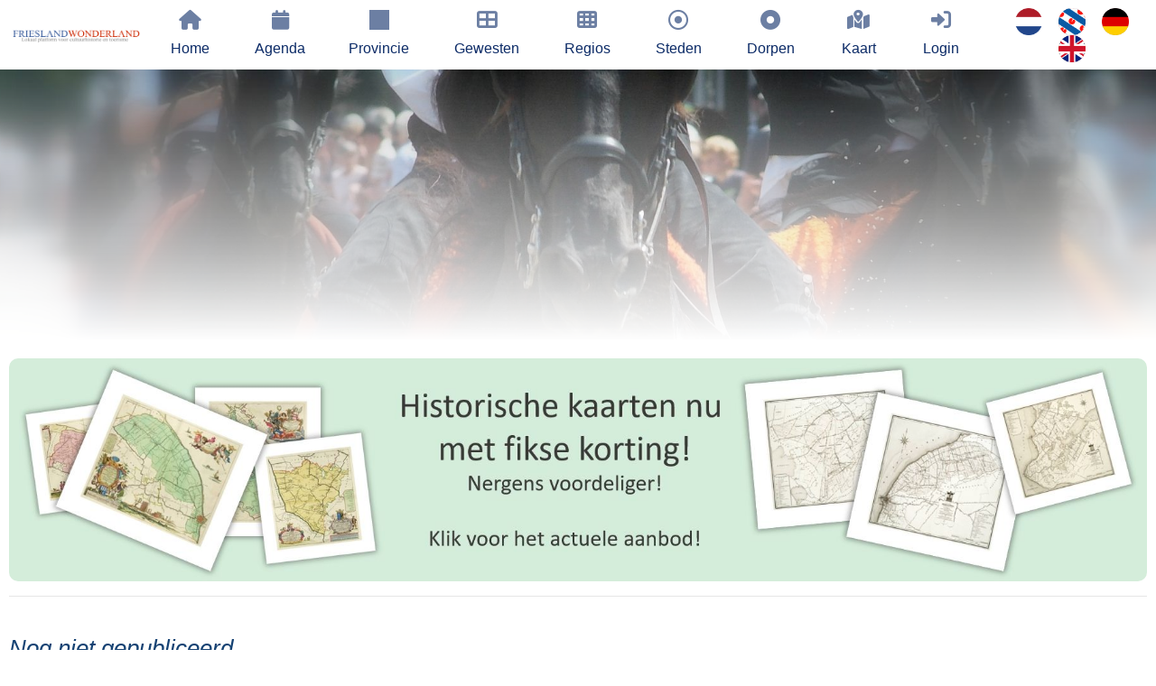

--- FILE ---
content_type: text/html; charset=UTF-8
request_url: https://www.frieslandwonderland.nl/friesland/plaats/plaats/arum
body_size: 5213
content:






             <!DOCTYPE HTML>
<html>
	<head>
		<script type="application/ld+json">
	{
	"@context": "https://schema.org", 
	"@type": "Article",
	"headline": "",
	"alternativeHeadline": "Friesland - ",
	"image": "https://www.frieslandwonderland.nl",
	"author": "", 
	"editor": "", 
	"genre": "Plaats in Friesland", 
	"keywords": "", 
	"publisher":
		{
		"@type": "Organization",
		"name": "ErfgoedCMS",
		"legalName" : "ErfgoedCMS",
		"url": "https://www.erfgoedcms.nl",
		"logo": {
			"@type": "ImageObject",
			"url": "https://www.erfgoedcms.nl/sites/sites/deeenaa/images/beeldmerk_erfgoedcms.png"
			},
		"foundingDate": "2006",
		"founders":
			[{
			"@type": "Person",
			"name": "Bauke Folkertsma"
			}],
		"address":{
			"@type": "PostalAddress",
			"streetAddress": "Boterstraat 9",
			"addressLocality": "Joure",
			"addressRegion": "Friesland",
			"postalCode": "8501 BS",
			"addressCountry": "Netherlands"
			},
		"contactPoint": {
			"@type": "ContactPoint",
			"contactType": "customer support",
			"telephone": "[+31651151519]",
			"email": "bauke@erfgoedcms.nl"
			}
		},
	"url": "https://www.frieslandwonderland.nl/plaats/plaats",
	"mainEntityOfPage":
		{
		"@type": "WebPage",
		"@id": "https://www.frieslandwonderland.nl/plaats/plaats",
		"name": "",
		"description": "Plaats in friesland - "
		},
	"datePublished": "",
	"dateCreated": "",
	"dateModified": "",
	"description": "",
	"articleBody": ""
	}
</script>
<meta charset="UTF-8">
		
		<meta http-equiv="language" content="NL">
		<meta http-equiv="content-language" content="NL">
		<BASE href="https://www.frieslandwonderland.nl">
		<link rel="canonical" href='https://www.frieslandwonderland.nl/plaats/plaats' />
		<meta name="description" content=""/>
		<meta name="keywords" content=""/>
		<link rel="shortcut icon" href="./sites/sites/erfgoedcms/images/favicon.ico" type="image/x-icon">
		<link rel="icon" href="./sites/sites/erfgoedcms/images/favicon.ico" type="image/x-icon">
		<link rel="preconnect" href="https://connect.facebook.net" crossorigin>
		<link rel="preconnect" href="https://www.google-analytics.com" crossorigin>
		<link rel="preconnect" href="https://www.googletagmanager.com" crossorigin>
		<link rel="preconnect" href="https://stackpath.bootstrapcdn.com" crossorigin>
		<link rel="preconnect" href="https://code.jquery.com" crossorigin>
		<link rel="preconnect" href="https://unpkg.com" crossorigin>
		<link rel="preconnect" href="https://maps.googleapis.com" crossorigin>
		<link rel="preconnect" href="https://www.google.com" crossorigin>

		<meta name="author" content="ErfgoedCMS™">
		<meta name="copyright" content="Copyright (C) 2026 - ErfgoedCMS™">
		<meta name="contactName" content="ErfgoedCMS™">
		<meta name="contactOrganization" content="ErfgoedCMS™">
		<meta name="contactStreetAdress1" content="Boterstraat 9">
		<meta name="contactZipcode" content="8501BS">
		<meta name="contactCity" content=" Joure">
		<meta name="contactstate" content="Friesland">
		<meta name="contactCountry" content="Nederland">
		<meta name="contactPhonenumber" content="+31(0)6 51151519">
		<meta http-equiv="Cache-control" content="public">

		<meta http-equiv="X-UA-Compatible" content="IE=edge" />
		<meta name="viewport" content="width=device-width, initial-scale=1" />

		<link rel="stylesheet" href="./sites/sites/erfgoedcms/css/font-awesome-6.2.1/css/all.min.css" />
		<link href="./sites/sites/erfgoedcms/css/font-awesome-6.2.1/css/v5-font-face.css" rel="stylesheet">

		
		<link rel="stylesheet" href="https://code.jquery.com/ui/1.12.1/themes/base/jquery-ui.css">
		<script src="https://code.jquery.com/jquery-3.3.1.min.js"></script>
		<script src="https://code.jquery.com/ui/1.12.1/jquery-ui.min.js"></script>
		<link rel="stylesheet" href="https://stackpath.bootstrapcdn.com/bootstrap/4.3.1/css/bootstrap.min.css">
		<script src="https://stackpath.bootstrapcdn.com/bootstrap/4.3.1/js/bootstrap.bundle.min.js"></script>

		

				<link type="text/css" rel="stylesheet" href="./sites/cms/tools/lightGallery/css/lightgallery-bundle.css" />
		<script src="./sites/cms/tools/lightGallery/lightgallery.min.js"></script>
		<script src="./sites/cms/tools/lightGallery/plugins/thumbnail/lg-thumbnail.umd.js"></script>
		<script src="./sites/cms/tools/lightGallery/plugins/zoom/lg-zoom.umd.js"></script>
		<script src="./sites/cms/tools/lightGallery/plugins/fullscreen/lg-fullscreen.umd.js"></script>
		<script src="./sites/cms/tools/lightGallery/plugins/share/lg-share.umd.js"></script>
		<script src="./sites/sites/erfgoedcms/assets/js/slideshowOverlay.js"></script>
		
		
		
		
		
  		<link rel="stylesheet" href="./sites/sites/erfgoedcms/css/slideshow.css" />
  		<link rel="stylesheet" href="./sites/sites/erfgoedcms/css/uitgelichte_slider.css" />
		<link rel="stylesheet" href="./sites/sites/erfgoedcms/css/main_fw.css" />
		<link rel="stylesheet" href="./sites/sites/erfgoedcms/css/main_beeldbank.css" />
		<link rel="stylesheet" href="./sites/sites/erfgoedcms/css/main_dorpsarchief.css" />
		<script src="./sites/sites/erfgoedcms/assets/js/generateKoppelComponent.js"></script>
		
		
		
		
		
		
		
		
		<script>
			$(document).ready(function(){
			    $('[data-toggle="tooltip"]').tooltip(); 
			});
		</script>
		<script>
			$(document).ready(function()
			{
				$(window).on('load', function () {
					var hash = location.hash.replace('#','');
					if(hash != '')
						{
						$('html, body').animate({ scrollTop: $(hash).offset().top + 100}, 1000);
						}
				});
			});
		</script>

		<!-- Google translate-->
					<script type="text/javascript">
			function googleTranslateElementInit() {
			  new google.translate.TranslateElement({pageLanguage: 'nl', includedLanguages: 'de,en,es,fr,pl,zh-CN,da,it,ar,uk,ru', layout: google.translate.TranslateElement.InlineLayout.HORIZONTAL}, 'google_translate_element');
			}
			</script>
			<script type="text/javascript" src="//translate.google.com/translate_a/element.js?cb=googleTranslateElementInit"></script>
		
					<script type="text/javascript">
			    (function(c,l,a,r,i,t,y){
			        c[a]=c[a]||function(){(c[a].q=c[a].q||[]).push(arguments)};
			        t=l.createElement(r);t.async=1;t.src="https://www.clarity.ms/tag/"+i;
			        y=l.getElementsByTagName(r)[0];y.parentNode.insertBefore(t,y);
			    })(window, document, "clarity", "script", "cik0evbhtg");
			</script>
		
		<!-- Start Google Maps or not-->
		<!--		<script type="text/javascript" src="https://maps.googleapis.com/maps/api/js?key=AIzaSyD2ioEvH7Ei1HQpwv2kMn-WQHvzVhGZ7Rw" loading="async"></script>
		-->
		<!-- Global site tag (gtag.js) - Google Analytics -->
		<script async src="https://www.googletagmanager.com/gtag/js?id=G-VJSKVME155"></script>
		<script>
		  window.dataLayer = window.dataLayer || [];
		  function gtag(){dataLayer.push(arguments);}
		  gtag('js', new Date());
		  gtag('config', 'G-VJSKVME155', { 'anonymize_ip': true});
		//   		</script>

		<style type="text/css">
			#map-canvas
				{
				height: 800px;
				width: 100%;
				}
		</style>

		
				<meta property="og:url"          	content="" />
		<meta property="og:type"          	content="" />
		<meta property="og:title"         	content="" />
		<meta property="og:description"   	content="" />
		<meta property="og:image"         	content="" />

		<title></title>
<script>
document.querySelectorAll('script[src]').forEach(s => {
  if (s.src.toLowerCase().includes('jquery')) {
    console.log('FOUND JQUERY:', s.src);
  }
});
</script>

	</head>
	<body >
					<div id="fb-root"></div>
			<script async defer crossorigin="anonymous" src="https://connect.facebook.net/nl_NL/sdk.js#xfbml=1&version=v13.0" nonce="HNk6LeX8">
			</script>
				<!--<script>(function(d, s, id)
			{
			var js, fjs = d.getElementsByTagName(s)[0];
			if (d.getElementById(id)) return;
			js = d.createElement(s); js.id = id;
			js.src = 'https://connect.facebook.net/nl_NL/sdk.js#xfbml=1&version=v2.11';
			fjs.parentNode.insertBefore(js, fjs);
			}
			(document, 'script', 'facebook-jssdk'));
		</script>-->
		<div id="page-wrapper">
			<nav class="navbar sticky-top navbar-expand-xl navbar-dark bg-primary">
					<!-- <script>
	jQuery(function($) {
	$('.navbar .dropdown').hover(function() {
	$(this).find('.dropdown-menu').first().stop(true, true).delay(250).slideDown();

	}, function() {
	$(this).find('.dropdown-menu').first().stop(true, true).delay(100).slideUp();

	});

	$('.navbar .dropdown > a').click(function(){
	location.href = this.href;
	});
	});
	</script> -->

	<script>
	jQuery(function($) {
		$('.navbar .dropdown').hover(function() {
			$(this).find('.dropdown-menu').first().stop(true, true).delay(250).slideDown();
		}, function() {
			$(this).find('.dropdown-menu').first().stop(true, true).delay(100).slideUp();
		});

		$('.navbar .dropdown > a').click(function(){
			location.href = this.href;
		});

		// Contextmenu uitschakelen
		$('.navbar').on("contextmenu", function(e) {
			e.preventDefault();
		});
	});
	</script>


	<a class="navbar-brand on-mobile" href="/home"><img width="240" height="22"  src="./sites/sites/erfgoedcms/images/beeldmerk_frieslandwonderland.png" alt="FrieslandWonderland" title="FrieslandWonderland"/></a>
	<button class="navbar-toggler collapsed" type="button" data-toggle="collapse" data-target="#navbarSupportedContent" aria-controls="navbarSupportedContent" aria-expanded="false" aria-label="Toggle navigation">
		<span class=""><i class="fas fa-bars"></i></span>
	</button>
	<div class="collapse navbar-collapse" id="navbarSupportedContent">
		<ul class="navbar-nav mx-auto">
			<li class="nav-item logo" style="float:left;">
				<a class="navbar-brand" href="/home"><img height="50px" src="./sites/sites/erfgoedcms/images/beeldmerk_frieslandwonderland.png" alt="" title=""/></a>
			</li>
			<li class='nav-item'><a  class='nav-link Home' href='/home'><i class='fas fa-home fa-fw'></i>Home</a></li><li class='nav-item'><a  class='nav-link Agenda' href='/agenda'><i class='fas fa-calendar fa-fw'></i>Agenda</a></li><li class='nav-item'><a  class='nav-link Provincie' href='/provincie'><i class='fas fa-square-full fa-fw'></i>Provincie</a></li><li class='nav-item'><a  class='nav-link Gewesten' href='/gewesten'><i class='fas fa-th-large fa-fw'></i>Gewesten</a></li><li class='nav-item'><a  class='nav-link Regios' href='/regios'><i class='fas fa-th fa-fw'></i>Regios</a></li><li class='nav-item'><a  class='nav-link Steden' href='/steden'><i class='far fa-dot-circle fa-fw'></i>Steden</a></li><li class='nav-item'><a  class='nav-link Dorpen' href='/dorpen'><i class='fas fa-dot-circle fa-fw'></i>Dorpen</a></li><li class='nav-item'><a  class='nav-link Kaart' href='/kaart'><i class='fas fa-map-marked-alt fa-fw'></i>Kaart</a></li> <li class='nav-item'><a class='nav-link login' href='/login'><i class='fas fa-sign-in-alt fa-fw fa-vc'></i>Login</a></li><li class='nav-item seperated-menu-items'><a  class='inline vlag' href='/NL/friesland/plaats/plaats/arum'><img class='flag' src='./sites/sites/erfgoedcms/images/vlag_nederland.png' height='30px' alt='Nederlands' title='Nederlands'></a><a  class='inline vlag' href='/FY/friesland/plaats/plaats/arum'><img class='flag' src='./sites/sites/erfgoedcms/images/vlag_friesland.png' height='30px' alt='Fries' title='Fries'></a><a  class='inline vlag' href='/DE/friesland/plaats/plaats/arum'><img class='flag' src='./sites/sites/erfgoedcms/images/vlag_duitsland.png' height='30px' alt='Duits' title='Duits'></a><a  class='inline vlag' href='/EN/friesland/plaats/plaats/arum'><img class='flag' src='./sites/sites/erfgoedcms/images/vlag_engeland.png' height='30px' alt='Engels' title='Engels'></a></li>		</ul>
	</div>				</nav>
				<div id='header'><div class="blur_header" style="background: url(./sites/sites/erfgoedcms/images/header_frieslandwonderland.jpg) 0% 50% no-repeat; background-size: cover;"><div class="center middle"></div></div><div class="foreground_header"></div></div>		<div class="inner">
			<article class="pagecontainer special">
				<!--<header class="pagecontainer special">-->
					<div class="center">
						     					</div>
					   <div width='100%'><a href='/aanbieding-historische-kaarten'><img style='border-radius:10px;border-color:#C3E6CB;border:1px;' src='./sites/sites/erfgoedcms/images/banner_aanbieding_historische_kaarten.jpg' width='100%'></a></div><div class='center'><a target='_self' href='https://www.frieslandwonderland.nl/friesland/plaats/plaats/arum?verberg=ja'><h5></h5></a></div><hr><h1 style='display:inline-block;'></h1><div id='google_translate_element' style='display: inline-flex; padding-left: 12px; margin-top:-5px;'></div> <h1>Nog niet gepubliceerd</h1><p>Deze pagina is nog niet vrijgegeven voor het publiek door de redactie. U kunt de pagina op een later moment nog eens bezoeken.					<div>
											</div>
					<div>
											</div>
				<!--</header>-->
			</article>
		</div>
				<div class="inner">
			<article class="pagecontainer special">
				<div class="row">
									</div>
			</article>
		</div>
		<div class="wrapper" id="footer">
			<div class="pagecontainer">
				<div class="row footer center">
					<section id='contact' class='12u 12u(mobile) center'>
					<hr>
					<a target="_self" class="noborder" href="https://www.frieslandwonderland.nl"><img src="./sites/sites/erfgoedcms/images/beeldmerk_frieslandwonderland.png" width="240" height="22" alt="FrieslandWonderland" title="FrieslandWonderland"></a><br>
					<p style='text-align:center;'>FrieslandWonderland, alles wat u wilt weten over Friesland. Neem contact op met de beheerder van deze website via het <a target='_self' href='/contact'>contactformulier</a>.<div class='center'> <hr><div class='center'><h2>Steun deze website</h2>
<p>Wij hopen dat u deze website waardeert en geniet van de enorme hoeveelheid informatie, foto's en historische kaarten over en van alle dorpen en steden in Friesland. Maar wist u dat deze website volledig draait op enthousiaste vrijwilligers en geen commerci&euml;le en betaalde uitingen bevat. Om die reden willen wij u in overweging geven om een kleine donatie te doen ter instandhouding van deze website. U kunt al doneren vanaf &euro; 1,--. Dit gaat heel eenvoudig en anoniem (als u wilt) via een iDeal transactie. Alle bijdragen worden zeer gewaardeerd en uitsluitend gebruikt voor de verdere op- en uitbouw van deze website!</p>
<p>Met vriendelijke groet, Bauke Folkertsma, DeeEnAa, Online City- en Regiomarketing te Joure</p><form style='margin:5px!important;display:inline-block;' action='/donatie/100' method='post'><input type='submit' name='submit' value='&euro; 1'></form><form style='margin:5px!important;display:inline-block;' action='/donatie/500' method='post'><input type='submit' name='submit' value='&euro; 5'></form><form style='margin:5px!important;display:inline-block;' action='/donatie/1000' method='post'><input type='submit' name='submit' value='&euro; 10'></form><form style='margin:5px!important;display:inline-block;' action='/donatie/2500' method='post'><input type='submit' name='submit' value='&euro; 25'></form><form style='margin:5px!important;display:inline-block;' action='/donatie/5000' method='post'><input type='submit' name='submit' value='&euro; 50'></form><div class='center'><a target='_self' href='https://www.frieslandwonderland.nl/friesland/plaats/plaats/arum?verberg=ja'><h5>Verberg deze mededeling</h5></a></div></div> </div><div class='center'><p>Nieuw! Heeft u een accommodatie of toeristisch bedrijf in Friesland en wilt u uw gasten goed en effectief informeren over de omgeving van uw bedrijf bestel dan de gratis <a target='_self' href='/flyers-aanvragen'>FrieslandWonderland-flyers</a> voor op uw balie, in uw folderrek of informatiemap!<hr></div><div class='fb-like' data-href='https://www.facebook.com/FrieslandWonderland' data-width='' data-layout='standard' data-action='like' data-size='small' data-share='true'></div> <h2 style='text-align:center!important;'><hr>Zakelijk menu</h2><a href='/een-bedrijfspresentatie-plaatsen'>Een bedrijfspresentatie plaatsen</a> &#8226; <a href='/flyers-aanvragen'>Flyers aanvragen</a>					</section>
				</div>
				<div class="row footer center">
					<section id='footer-menu' class='12u 12u(mobile) center'>
					</section>
				</div>
				<div class="copyright">
					<hr>
					&copy; <a href="https://www.frieslandwonderland.nl">FrieslandWonderland</a> | Alle rechten voorbehouden (2026) | Realisatie website: <a href="http://www.erfgoedcms.nl">ErfgoedCMS™</a><br> 
					Powered by <a target="_blank" href="https://www.erfgoedcms.nl">ErfgoedCMS™</a>
				</div>
			</div>
		</div>

		<!-- test -->
				<script type="text/javascript">
			lightGallery(document.getElementById('lightgallery'),
			{
				plugins: [lgZoom, lgThumbnail, lgFullscreen, lgShare],
				subHtmlSelectorRelative: true,
				licenseKey: 'your_license_key',
				speed: 500
			});
		</script>
		
		<!-- Uitgelichte vensters slider -->
			</body>
</html>


--- FILE ---
content_type: text/css
request_url: https://www.frieslandwonderland.nl/sites/sites/erfgoedcms/css/uitgelichte_slider.css
body_size: 1156
content:
/* Slider container */
.slider-container {
    /* max-height: 600px; /* Set the maximum slider height */
    overflow: hidden;
    position: relative;
    width: 100%;
    height: 100%; /* Use 100% height to fill the parent container */
}

/* Slider */
.slider {
    display: flex;
    transition: transform 0.5s ease-in-out;
    width: 200%; /* Ensure the slider width is twice the slide width for dual-image slides */
    height: 100%;
}

/* Slide */
.slide {
    flex: 0 0 50%; /* Two images side by side, adjust as needed */
    text-align: center;
    position: relative; /* Added to allow for absolute positioning of content */
    width: 50%; /* Adjust the slide width to match the flex setting */
    height: 100%; /* Fill the entire height of the slider container */
    display: flex; /* Enable flex layout for content */
    flex-direction: row;
    align-items: center; /* Vertically center content */
}

/* Images */
.image-container {
    flex: 1; /* Make the image container take up all available space */
    display: flex;
    position: relative;
    width: 100%; /* Fill the entire width of the slide */
    height: 100%; /* Fill the entire height of the slide */
    overflow: hidden; /* Ensure images don't overflow */
    background-repeat: no-repeat;
    background-size: cover;
    justify-content: center;
    background-position: center;
    filter: grayscale(50%);
    box-shadow: inset 0 0 0 1000px rgba(0,0,0,.2);
}

.image-container img {
    width: 100%; /* Make images fill the entire width */
    height: 100%; /* Make images fill the entire height */
    object-fit: cover; /* Maintain aspect ratio and cover the container */
}

/* Slide content */
.slide-content {
    position: absolute;
    top: 50%; /* Center vertically */
    left: 50%; /* Center horizontally */
    transform: translate(-50%, -50%); /* Center the content */
    background: rgba(0, 0, 0, 0.7); /* Semi-transparent background for readability */
    padding: 20px;
    color: white;
    text-align: center;
    max-width: 80%; /* Limit the content width for better readability */
}

.image-content {
    display: flex;
    flex-direction: column;
    align-items: center;
    justify-content: center;
}

.image-content::before {
    content: '';
    position: absolute;
    height: 56%;
    width: 62%;
    top: 15%;
    left: 19%;
    z-index: 2;
    background-color: #03040560;
    border-radius: 12px;
}

.slide-title {
    font-size: 24px;
    margin-bottom: 10px;
    color: #ffffff;
    font-weight: 400;
    letter-spacing: 1px;
    width: 60%;
    z-index: 3;
}

.slide-description {
    margin-bottom: 10px; /* Adjust as needed */
    font-size: 16px;
    color: #ffffff;
    font-weight: 400;
    letter-spacing: 1px;
    width: 60%;
    z-index: 3;
}

.slide-button {
    background-color: #cccccc;
    color: #030405;
    padding: 4px 12px;
    text-decoration: none;
    border-radius: 5px;
    display: inline-block;
    transition: background-color 0.3s ease;
    z-index: 3;
}

.slide-button:hover {
    background-color: #030405; /* Change button color on hover */
    color: #ffffff;
    text-decoration: none;
}

/* Navigation arrows */
.prev-slide {
    float: left;
}
.next-slide {
    float: right;
}
.prev-slide,
.next-slide {
    background-color: #03040580;
    filter: sepia(1);
    color: white;
    padding: 10px 20px;
    text-decoration: none;
    border-radius: 5px;
    cursor: pointer;
    margin: 0 10px;
    top: -75px;
    position: relative;
}

/* Dots */
.dots {
    display: flex;
    justify-content: center;
    align-items: center;
    margin-top: 20px;
    position: relative;
    top: -50px;
}

.dot {
    width: 10px;
    height: 10px;
    background-color: #cccccc;
    border-radius: 50%;
    cursor: pointer;
    margin: 0 5px;
}

/* Active dot */
.dot.active {
    background-color: #ffffff; /* Change the color of the active dot if desired */
}

@media only screen and (max-width: 1090px) {
    .image-content::before {
        height: 60vh!important;
        min-height: 400px!important;
        width: 80vw!important;
    }
}


@media only screen and (max-width: 870px) {
    .slide {
        flex: 0 0 100%;
        text-align: center;
        position: relative;
        width: 100%;
        height: 100%;
        display: flex;
        flex-direction: row;
        align-items: center;
    }
    .image-content::before {
        height: 50vh!important;
        min-height: 300px!important;
        width: 80vw!important;
    }
    .slide-title {
        width: 90%;
    }
}


--- FILE ---
content_type: application/javascript
request_url: https://www.frieslandwonderland.nl/sites/sites/erfgoedcms/assets/js/generateKoppelComponent.js
body_size: 321
content:
async function generateKoppelComponent(type, target, klant, taal, id, volgnummer)
{
	if (window.XMLHttpRequest)
	{
		xmlhttp=new XMLHttpRequest();
	}
	else
	{
		xmlhttp=new ActiveXObject("Microsoft.XMLHTTP");
	}

	xmlhttp.onreadystatechange=function()
	{
		if (xmlhttp.readyState==4 && xmlhttp.status==200)
			{
				//console.log(xmlhttp.responseText);
				console.log(type);
				console.log(target);
				var element =  document.getElementById(target);
				if (typeof(element) != 'undefined' && element != null)
				{
					console.log('OK');
				}
				document.getElementById(target).innerHTML=xmlhttp.responseText;
			}
	}
	xmlhttp.open("GET","./sites/sites/erfgoedcms/asp/generateKoppelComponent.php?type="+type+"&target="+target+"&klant="+klant+"&taal="+taal+"&id="+id+"&volgnummer="+volgnummer);
	xmlhttp.send();
}